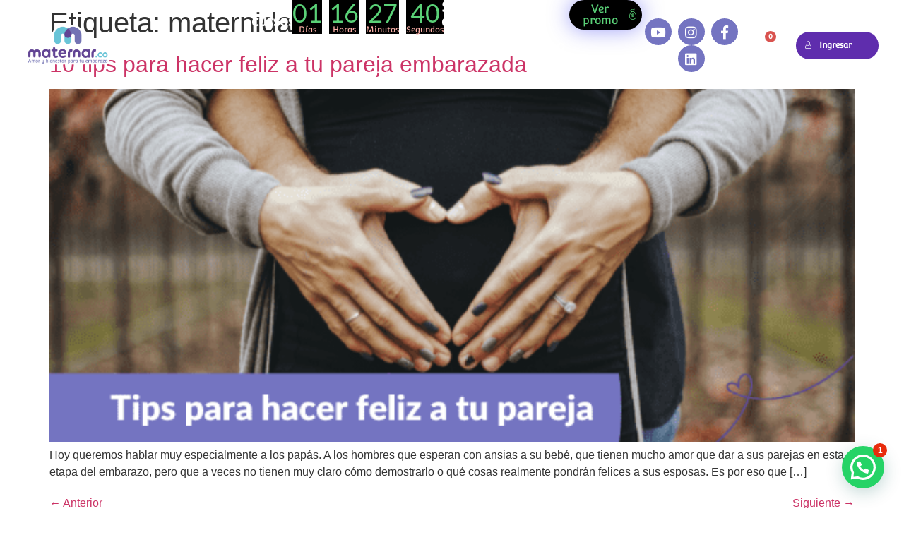

--- FILE ---
content_type: text/html; charset=utf-8
request_url: https://www.google.com/recaptcha/api2/aframe
body_size: 186
content:
<!DOCTYPE HTML><html><head><meta http-equiv="content-type" content="text/html; charset=UTF-8"></head><body><script nonce="B1flV2IM2KEP7mLFQJWwCQ">/** Anti-fraud and anti-abuse applications only. See google.com/recaptcha */ try{var clients={'sodar':'https://pagead2.googlesyndication.com/pagead/sodar?'};window.addEventListener("message",function(a){try{if(a.source===window.parent){var b=JSON.parse(a.data);var c=clients[b['id']];if(c){var d=document.createElement('img');d.src=c+b['params']+'&rc='+(localStorage.getItem("rc::a")?sessionStorage.getItem("rc::b"):"");window.document.body.appendChild(d);sessionStorage.setItem("rc::e",parseInt(sessionStorage.getItem("rc::e")||0)+1);localStorage.setItem("rc::h",'1764379038468');}}}catch(b){}});window.parent.postMessage("_grecaptcha_ready", "*");}catch(b){}</script></body></html>

--- FILE ---
content_type: text/css
request_url: https://maternar.co/wp-content/uploads/elementor/css/post-11240.css?ver=1764042745
body_size: 26
content:
.elementor-kit-11240{--e-global-color-primary:#5F2DAD;--e-global-color-secondary:#89D4E6;--e-global-color-text:#97999B;--e-global-color-accent:#7474C1;--e-global-color-2a12650d:#4054B2;--e-global-color-317cf14a:#FFFFFF;--e-global-color-3d44307:#5F2DAD;--e-global-color-464cd27:#89D4E6;--e-global-color-49d921e:#7474C1;--e-global-color-f5bfb42:#FFB3AB;--e-global-color-c6afac6:#7C4BC8;--e-global-color-a1f5a18:#00BB2D;--e-global-color-747bf68:#5AD177;--e-global-color-85421a0:#000000;--e-global-typography-primary-font-family:"Convergence";--e-global-typography-primary-font-weight:600;--e-global-typography-secondary-font-family:"Convergence";--e-global-typography-secondary-font-weight:400;--e-global-typography-text-font-family:"Lato";--e-global-typography-text-font-weight:400;--e-global-typography-accent-font-family:"Convergence";--e-global-typography-accent-font-weight:500;}.elementor-kit-11240 e-page-transition{background-color:#FFBC7D;}.elementor-section.elementor-section-boxed > .elementor-container{max-width:1140px;}.e-con{--container-max-width:1140px;}{}h1.entry-title{display:var(--page-title-display);}@media(max-width:1024px){.elementor-section.elementor-section-boxed > .elementor-container{max-width:1024px;}.e-con{--container-max-width:1024px;}}@media(max-width:767px){.elementor-section.elementor-section-boxed > .elementor-container{max-width:767px;}.e-con{--container-max-width:767px;}}

--- FILE ---
content_type: text/css
request_url: https://maternar.co/wp-content/uploads/elementor/css/post-18314.css?ver=1764042746
body_size: 3193
content:
.elementor-18314 .elementor-element.elementor-element-1731940:not(.elementor-motion-effects-element-type-background), .elementor-18314 .elementor-element.elementor-element-1731940 > .elementor-motion-effects-container > .elementor-motion-effects-layer{background-color:var( --e-global-color-primary );}.elementor-18314 .elementor-element.elementor-element-1731940 > .elementor-container{min-height:0vh;}.elementor-18314 .elementor-element.elementor-element-1731940{transition:background 0.3s, border 0.3s, border-radius 0.3s, box-shadow 0.3s;margin-top:-111px;margin-bottom:0px;padding:0% 2% 0% 2%;}.elementor-18314 .elementor-element.elementor-element-1731940 > .elementor-background-overlay{transition:background 0.3s, border-radius 0.3s, opacity 0.3s;}.elementor-bc-flex-widget .elementor-18314 .elementor-element.elementor-element-bfe1a85.elementor-column .elementor-widget-wrap{align-items:center;}.elementor-18314 .elementor-element.elementor-element-bfe1a85.elementor-column.elementor-element[data-element_type="column"] > .elementor-widget-wrap.elementor-element-populated{align-content:center;align-items:center;}.elementor-18314 .elementor-element.elementor-element-bfe1a85 > .elementor-element-populated{padding:0px 0px 0px 0px;}.elementor-widget-image .widget-image-caption{color:var( --e-global-color-text );font-family:var( --e-global-typography-text-font-family ), Sans-serif;font-weight:var( --e-global-typography-text-font-weight );}.elementor-bc-flex-widget .elementor-18314 .elementor-element.elementor-element-c1d5e89.elementor-column .elementor-widget-wrap{align-items:center;}.elementor-18314 .elementor-element.elementor-element-c1d5e89.elementor-column.elementor-element[data-element_type="column"] > .elementor-widget-wrap.elementor-element-populated{align-content:center;align-items:center;}.elementor-18314 .elementor-element.elementor-element-c1d5e89 > .elementor-element-populated{padding:0px 0px 0px 0px;}.elementor-18314 .elementor-element.elementor-element-8479b9f{--display:flex;--padding-top:00px;--padding-bottom:00px;--padding-left:00px;--padding-right:00px;}.elementor-18314 .elementor-element.elementor-element-d760f2e{--display:flex;--flex-direction:row;--container-widget-width:calc( ( 1 - var( --container-widget-flex-grow ) ) * 100% );--container-widget-height:100%;--container-widget-flex-grow:1;--container-widget-align-self:stretch;--flex-wrap-mobile:wrap;--justify-content:center;--align-items:center;--overlay-opacity:0.87;--padding-top:00px;--padding-bottom:00px;--padding-left:00px;--padding-right:00px;}.elementor-18314 .elementor-element.elementor-element-d760f2e::before, .elementor-18314 .elementor-element.elementor-element-d760f2e > .elementor-background-video-container::before, .elementor-18314 .elementor-element.elementor-element-d760f2e > .e-con-inner > .elementor-background-video-container::before, .elementor-18314 .elementor-element.elementor-element-d760f2e > .elementor-background-slideshow::before, .elementor-18314 .elementor-element.elementor-element-d760f2e > .e-con-inner > .elementor-background-slideshow::before, .elementor-18314 .elementor-element.elementor-element-d760f2e > .elementor-motion-effects-container > .elementor-motion-effects-layer::before{background-color:var( --e-global-color-747bf68 );--background-overlay:'';}.elementor-18314 .elementor-element.elementor-element-d760f2e.e-con{--align-self:center;}.elementor-widget-heading .elementor-heading-title{font-family:var( --e-global-typography-primary-font-family ), Sans-serif;font-weight:var( --e-global-typography-primary-font-weight );color:var( --e-global-color-primary );}.elementor-18314 .elementor-element.elementor-element-05da9a8{text-align:right;}.elementor-18314 .elementor-element.elementor-element-05da9a8 .elementor-heading-title{font-family:var( --e-global-typography-primary-font-family ), Sans-serif;font-weight:var( --e-global-typography-primary-font-weight );color:var( --e-global-color-317cf14a );}.elementor-widget-countdown .elementor-countdown-item{background-color:var( --e-global-color-primary );}.elementor-widget-countdown .elementor-countdown-digits{font-family:var( --e-global-typography-text-font-family ), Sans-serif;font-weight:var( --e-global-typography-text-font-weight );}.elementor-widget-countdown .elementor-countdown-label{font-family:var( --e-global-typography-secondary-font-family ), Sans-serif;font-weight:var( --e-global-typography-secondary-font-weight );}.elementor-widget-countdown .elementor-countdown-expire--message{color:var( --e-global-color-text );font-family:var( --e-global-typography-text-font-family ), Sans-serif;font-weight:var( --e-global-typography-text-font-weight );}.elementor-18314 .elementor-element.elementor-element-c62da02 .elementor-countdown-wrapper{max-width:100%;}body:not(.rtl) .elementor-18314 .elementor-element.elementor-element-c62da02 .elementor-countdown-item:not(:first-of-type){margin-left:calc( 10px/2 );}body:not(.rtl) .elementor-18314 .elementor-element.elementor-element-c62da02 .elementor-countdown-item:not(:last-of-type){margin-right:calc( 10px/2 );}body.rtl .elementor-18314 .elementor-element.elementor-element-c62da02 .elementor-countdown-item:not(:first-of-type){margin-right:calc( 10px/2 );}body.rtl .elementor-18314 .elementor-element.elementor-element-c62da02 .elementor-countdown-item:not(:last-of-type){margin-left:calc( 10px/2 );}.elementor-18314 .elementor-element.elementor-element-c62da02 .elementor-countdown-item{padding:0px 0px 0px 0px;background-color:var( --e-global-color-85421a0 );}.elementor-18314 .elementor-element.elementor-element-c62da02 .elementor-countdown-digits{color:var( --e-global-color-747bf68 );font-family:"Lato", Sans-serif;font-size:36px;font-weight:400;}.elementor-18314 .elementor-element.elementor-element-c62da02 .elementor-countdown-label{color:var( --e-global-color-f5bfb42 );font-family:"Convergence", Sans-serif;font-size:12px;font-weight:400;}.elementor-18314 .elementor-element.elementor-element-b8df28f{text-align:left;}.elementor-18314 .elementor-element.elementor-element-b8df28f .elementor-heading-title{color:var( --e-global-color-317cf14a );}.elementor-widget-button .elementor-button{background-color:var( --e-global-color-accent );font-family:var( --e-global-typography-accent-font-family ), Sans-serif;font-weight:var( --e-global-typography-accent-font-weight );}.elementor-18314 .elementor-element.elementor-element-733aa21 .elementor-button{background-color:var( --e-global-color-85421a0 );font-family:var( --e-global-typography-secondary-font-family ), Sans-serif;font-weight:var( --e-global-typography-secondary-font-weight );fill:var( --e-global-color-747bf68 );color:var( --e-global-color-747bf68 );box-shadow:0px 0px 30px 0px rgba(53,56,240,0.5);border-radius:30px 30px 30px 30px;padding:5px 5px 5px 5px;}.elementor-18314 .elementor-element.elementor-element-733aa21 .elementor-button:hover, .elementor-18314 .elementor-element.elementor-element-733aa21 .elementor-button:focus{background-color:var( --e-global-color-accent );}.elementor-18314 .elementor-element.elementor-element-733aa21 .elementor-button-content-wrapper{flex-direction:row-reverse;}.elementor-18314 .elementor-element.elementor-element-733aa21 .elementor-button .elementor-button-content-wrapper{gap:10px;}.elementor-widget-nav-menu .elementor-nav-menu .elementor-item{font-family:var( --e-global-typography-primary-font-family ), Sans-serif;font-weight:var( --e-global-typography-primary-font-weight );}.elementor-widget-nav-menu .elementor-nav-menu--main .elementor-item{color:var( --e-global-color-text );fill:var( --e-global-color-text );}.elementor-widget-nav-menu .elementor-nav-menu--main .elementor-item:hover,
					.elementor-widget-nav-menu .elementor-nav-menu--main .elementor-item.elementor-item-active,
					.elementor-widget-nav-menu .elementor-nav-menu--main .elementor-item.highlighted,
					.elementor-widget-nav-menu .elementor-nav-menu--main .elementor-item:focus{color:var( --e-global-color-accent );fill:var( --e-global-color-accent );}.elementor-widget-nav-menu .elementor-nav-menu--main:not(.e--pointer-framed) .elementor-item:before,
					.elementor-widget-nav-menu .elementor-nav-menu--main:not(.e--pointer-framed) .elementor-item:after{background-color:var( --e-global-color-accent );}.elementor-widget-nav-menu .e--pointer-framed .elementor-item:before,
					.elementor-widget-nav-menu .e--pointer-framed .elementor-item:after{border-color:var( --e-global-color-accent );}.elementor-widget-nav-menu{--e-nav-menu-divider-color:var( --e-global-color-text );}.elementor-widget-nav-menu .elementor-nav-menu--dropdown .elementor-item, .elementor-widget-nav-menu .elementor-nav-menu--dropdown  .elementor-sub-item{font-family:var( --e-global-typography-accent-font-family ), Sans-serif;font-weight:var( --e-global-typography-accent-font-weight );}.elementor-18314 .elementor-element.elementor-element-4429df6{width:var( --container-widget-width, 91.814% );max-width:91.814%;--container-widget-width:91.814%;--container-widget-flex-grow:0;--e-nav-menu-horizontal-menu-item-margin:calc( 32px / 2 );--nav-menu-icon-size:25px;}.elementor-18314 .elementor-element.elementor-element-4429df6 > .elementor-widget-container{margin:0% 0% 0% 8%;padding:0% 0% 0% 0%;}.elementor-18314 .elementor-element.elementor-element-4429df6 .elementor-menu-toggle{margin:0 auto;background-color:rgba(255, 255, 255, 0);}.elementor-18314 .elementor-element.elementor-element-4429df6 .elementor-nav-menu .elementor-item{font-family:"Convergence", Sans-serif;font-weight:400;text-transform:uppercase;font-style:normal;}.elementor-18314 .elementor-element.elementor-element-4429df6 .elementor-nav-menu--main .elementor-item{color:var( --e-global-color-317cf14a );fill:var( --e-global-color-317cf14a );padding-left:0px;padding-right:0px;padding-top:10px;padding-bottom:10px;}.elementor-18314 .elementor-element.elementor-element-4429df6 .elementor-nav-menu--main .elementor-item:hover,
					.elementor-18314 .elementor-element.elementor-element-4429df6 .elementor-nav-menu--main .elementor-item.elementor-item-active,
					.elementor-18314 .elementor-element.elementor-element-4429df6 .elementor-nav-menu--main .elementor-item.highlighted,
					.elementor-18314 .elementor-element.elementor-element-4429df6 .elementor-nav-menu--main .elementor-item:focus{color:var( --e-global-color-secondary );fill:var( --e-global-color-secondary );}.elementor-18314 .elementor-element.elementor-element-4429df6 .elementor-nav-menu--main .elementor-item.elementor-item-active{color:var( --e-global-color-f5bfb42 );}.elementor-18314 .elementor-element.elementor-element-4429df6 .elementor-nav-menu--main:not(.elementor-nav-menu--layout-horizontal) .elementor-nav-menu > li:not(:last-child){margin-bottom:32px;}.elementor-18314 .elementor-element.elementor-element-4429df6 .elementor-nav-menu--dropdown a, .elementor-18314 .elementor-element.elementor-element-4429df6 .elementor-menu-toggle{color:#000000;fill:#000000;}.elementor-18314 .elementor-element.elementor-element-4429df6 .elementor-nav-menu--dropdown{background-color:#B0B6B6;}.elementor-18314 .elementor-element.elementor-element-4429df6 .elementor-nav-menu--dropdown a:hover,
					.elementor-18314 .elementor-element.elementor-element-4429df6 .elementor-nav-menu--dropdown a:focus,
					.elementor-18314 .elementor-element.elementor-element-4429df6 .elementor-nav-menu--dropdown a.elementor-item-active,
					.elementor-18314 .elementor-element.elementor-element-4429df6 .elementor-nav-menu--dropdown a.highlighted,
					.elementor-18314 .elementor-element.elementor-element-4429df6 .elementor-menu-toggle:hover,
					.elementor-18314 .elementor-element.elementor-element-4429df6 .elementor-menu-toggle:focus{color:#003AF1;}.elementor-18314 .elementor-element.elementor-element-4429df6 .elementor-nav-menu--dropdown a:hover,
					.elementor-18314 .elementor-element.elementor-element-4429df6 .elementor-nav-menu--dropdown a:focus,
					.elementor-18314 .elementor-element.elementor-element-4429df6 .elementor-nav-menu--dropdown a.elementor-item-active,
					.elementor-18314 .elementor-element.elementor-element-4429df6 .elementor-nav-menu--dropdown a.highlighted{background-color:#FFFFFF;}.elementor-18314 .elementor-element.elementor-element-4429df6 .elementor-nav-menu--dropdown a.elementor-item-active{color:#003AF1;background-color:#FFFFFF;}.elementor-18314 .elementor-element.elementor-element-4429df6 div.elementor-menu-toggle{color:var( --e-global-color-f5bfb42 );}.elementor-18314 .elementor-element.elementor-element-4429df6 div.elementor-menu-toggle svg{fill:var( --e-global-color-f5bfb42 );}.elementor-18314 .elementor-element.elementor-element-4429df6 div.elementor-menu-toggle:hover, .elementor-18314 .elementor-element.elementor-element-4429df6 div.elementor-menu-toggle:focus{color:var( --e-global-color-secondary );}.elementor-18314 .elementor-element.elementor-element-4429df6 div.elementor-menu-toggle:hover svg, .elementor-18314 .elementor-element.elementor-element-4429df6 div.elementor-menu-toggle:focus svg{fill:var( --e-global-color-secondary );}.elementor-bc-flex-widget .elementor-18314 .elementor-element.elementor-element-e29d80c.elementor-column .elementor-widget-wrap{align-items:center;}.elementor-18314 .elementor-element.elementor-element-e29d80c.elementor-column.elementor-element[data-element_type="column"] > .elementor-widget-wrap.elementor-element-populated{align-content:center;align-items:center;}.elementor-18314 .elementor-element.elementor-element-e29d80c.elementor-column > .elementor-widget-wrap{justify-content:flex-end;}.elementor-18314 .elementor-element.elementor-element-e29d80c > .elementor-element-populated{padding:0px 0px 0px 0px;}.elementor-18314 .elementor-element.elementor-element-dfac1af{--grid-template-columns:repeat(0, auto);width:auto;max-width:auto;align-self:center;--icon-size:19px;--grid-column-gap:5px;--grid-row-gap:0px;}.elementor-18314 .elementor-element.elementor-element-dfac1af .elementor-widget-container{text-align:center;}.elementor-18314 .elementor-element.elementor-element-dfac1af > .elementor-widget-container{margin:0px 0px 0px 0px;}.elementor-18314 .elementor-element.elementor-element-dfac1af .elementor-social-icon{background-color:var( --e-global-color-accent );}.elementor-18314 .elementor-element.elementor-element-dfac1af .elementor-social-icon i{color:#FFFFFF;}.elementor-18314 .elementor-element.elementor-element-dfac1af .elementor-social-icon svg{fill:#FFFFFF;}.elementor-18314 .elementor-element.elementor-element-dfac1af .elementor-social-icon:hover i{color:var( --e-global-color-f5bfb42 );}.elementor-18314 .elementor-element.elementor-element-dfac1af .elementor-social-icon:hover svg{fill:var( --e-global-color-f5bfb42 );}.elementor-widget-woocommerce-menu-cart .elementor-menu-cart__toggle .elementor-button{font-family:var( --e-global-typography-primary-font-family ), Sans-serif;font-weight:var( --e-global-typography-primary-font-weight );}.elementor-widget-woocommerce-menu-cart .elementor-menu-cart__product-name a{font-family:var( --e-global-typography-primary-font-family ), Sans-serif;font-weight:var( --e-global-typography-primary-font-weight );}.elementor-widget-woocommerce-menu-cart .elementor-menu-cart__product-price{font-family:var( --e-global-typography-primary-font-family ), Sans-serif;font-weight:var( --e-global-typography-primary-font-weight );}.elementor-widget-woocommerce-menu-cart .elementor-menu-cart__footer-buttons .elementor-button{font-family:var( --e-global-typography-primary-font-family ), Sans-serif;font-weight:var( --e-global-typography-primary-font-weight );}.elementor-widget-woocommerce-menu-cart .elementor-menu-cart__footer-buttons a.elementor-button--view-cart{font-family:var( --e-global-typography-primary-font-family ), Sans-serif;font-weight:var( --e-global-typography-primary-font-weight );}.elementor-widget-woocommerce-menu-cart .elementor-menu-cart__footer-buttons a.elementor-button--checkout{font-family:var( --e-global-typography-primary-font-family ), Sans-serif;font-weight:var( --e-global-typography-primary-font-weight );}.elementor-widget-woocommerce-menu-cart .woocommerce-mini-cart__empty-message{font-family:var( --e-global-typography-primary-font-family ), Sans-serif;font-weight:var( --e-global-typography-primary-font-weight );}.elementor-18314 .elementor-element.elementor-element-49ae256 .elementor-menu-cart__close-button, .elementor-18314 .elementor-element.elementor-element-49ae256 .elementor-menu-cart__close-button-custom{margin-left:auto;}.elementor-18314 .elementor-element.elementor-element-49ae256{--main-alignment:left;--side-cart-alignment-transform:translateX(100%);--side-cart-alignment-left:auto;--side-cart-alignment-right:0;--divider-style:solid;--subtotal-divider-style:solid;--cart-buttons-position-margin:auto;--elementor-remove-from-cart-button:none;--remove-from-cart-button:block;--toggle-button-icon-color:var( --e-global-color-317cf14a );--toggle-button-border-width:0px;--toggle-icon-size:27px;--cart-border-style:none;--remove-item-button-color:var( --e-global-color-primary );--menu-cart-subtotal-text-align:center;--cart-footer-layout:1fr;--products-max-height-sidecart:calc(100vh - 300px);--products-max-height-minicart:calc(100vh - 450px);--view-cart-button-background-color:var( --e-global-color-text );--checkout-button-background-color:var( --e-global-color-747bf68 );}.elementor-18314 .elementor-element.elementor-element-49ae256 .elementor-menu-cart__subtotal{font-family:var( --e-global-typography-secondary-font-family ), Sans-serif;font-weight:var( --e-global-typography-secondary-font-weight );}.elementor-18314 .elementor-element.elementor-element-49ae256 .widget_shopping_cart_content{--subtotal-divider-left-width:0;--subtotal-divider-right-width:0;}.elementor-18314 .elementor-element.elementor-element-49ae256 .elementor-menu-cart__product-name a{font-family:var( --e-global-typography-primary-font-family ), Sans-serif;font-weight:var( --e-global-typography-primary-font-weight );color:var( --e-global-color-primary );}.elementor-18314 .elementor-element.elementor-element-49ae256 .elementor-menu-cart__product .variation{font-family:var( --e-global-typography-secondary-font-family ), Sans-serif;font-weight:var( --e-global-typography-secondary-font-weight );}.elementor-18314 .elementor-element.elementor-element-49ae256 .elementor-menu-cart__product-price{font-family:var( --e-global-typography-text-font-family ), Sans-serif;font-weight:var( --e-global-typography-text-font-weight );}.elementor-18314 .elementor-element.elementor-element-49ae256 .elementor-menu-cart__product-price .product-quantity{font-family:var( --e-global-typography-text-font-family ), Sans-serif;font-weight:var( --e-global-typography-text-font-weight );}.elementor-bc-flex-widget .elementor-18314 .elementor-element.elementor-element-5425c0d.elementor-column .elementor-widget-wrap{align-items:center;}.elementor-18314 .elementor-element.elementor-element-5425c0d.elementor-column.elementor-element[data-element_type="column"] > .elementor-widget-wrap.elementor-element-populated{align-content:center;align-items:center;}.elementor-widget-ld-login .learndash-wrapper .ld-login.ld-button{font-family:var( --e-global-typography-secondary-font-family ), Sans-serif;font-weight:var( --e-global-typography-secondary-font-weight );}.elementor-widget-ld-login .learndash-wrapper .ld-logout.ld-button{font-family:var( --e-global-typography-secondary-font-family ), Sans-serif;font-weight:var( --e-global-typography-secondary-font-weight );}.elementor-18314 .elementor-element.elementor-element-7ac249e .learndash-wrapper .ld-login.ld-button{font-family:var( --e-global-typography-primary-font-family ), Sans-serif;font-weight:var( --e-global-typography-primary-font-weight );background-color:var( --e-global-color-accent );}.elementor-18314 .elementor-element.elementor-element-7ac249e .learndash-wrapper .ld-logout.ld-button{background-color:var( --e-global-color-f5bfb42 );}.elementor-18314 .elementor-element.elementor-element-0c3a949:not(.elementor-motion-effects-element-type-background), .elementor-18314 .elementor-element.elementor-element-0c3a949 > .elementor-motion-effects-container > .elementor-motion-effects-layer{background-color:var( --e-global-color-primary );}.elementor-18314 .elementor-element.elementor-element-0c3a949 > .elementor-container{min-height:0vh;}.elementor-18314 .elementor-element.elementor-element-0c3a949{transition:background 0.3s, border 0.3s, border-radius 0.3s, box-shadow 0.3s;margin-top:-111px;margin-bottom:0px;padding:0% 2% 0% 2%;}.elementor-18314 .elementor-element.elementor-element-0c3a949 > .elementor-background-overlay{transition:background 0.3s, border-radius 0.3s, opacity 0.3s;}.elementor-bc-flex-widget .elementor-18314 .elementor-element.elementor-element-be44ada.elementor-column .elementor-widget-wrap{align-items:center;}.elementor-18314 .elementor-element.elementor-element-be44ada.elementor-column.elementor-element[data-element_type="column"] > .elementor-widget-wrap.elementor-element-populated{align-content:center;align-items:center;}.elementor-18314 .elementor-element.elementor-element-be44ada > .elementor-element-populated{padding:0px 0px 0px 0px;}.elementor-18314 .elementor-element.elementor-element-15ce134.elementor-element{--flex-grow:0;--flex-shrink:0;}.elementor-18314 .elementor-element.elementor-element-2680111{width:var( --container-widget-width, 91.814% );max-width:91.814%;--container-widget-width:91.814%;--container-widget-flex-grow:0;--e-nav-menu-horizontal-menu-item-margin:calc( 32px / 2 );--nav-menu-icon-size:25px;}.elementor-18314 .elementor-element.elementor-element-2680111 > .elementor-widget-container{margin:0% 0% 0% 8%;padding:0% 0% 0% 0%;}.elementor-18314 .elementor-element.elementor-element-2680111 .elementor-menu-toggle{margin:0 auto;background-color:rgba(255, 255, 255, 0);}.elementor-18314 .elementor-element.elementor-element-2680111 .elementor-nav-menu .elementor-item{font-family:"Convergence", Sans-serif;font-weight:400;text-transform:uppercase;font-style:normal;}.elementor-18314 .elementor-element.elementor-element-2680111 .elementor-nav-menu--main .elementor-item{color:var( --e-global-color-317cf14a );fill:var( --e-global-color-317cf14a );padding-left:0px;padding-right:0px;padding-top:10px;padding-bottom:10px;}.elementor-18314 .elementor-element.elementor-element-2680111 .elementor-nav-menu--main .elementor-item:hover,
					.elementor-18314 .elementor-element.elementor-element-2680111 .elementor-nav-menu--main .elementor-item.elementor-item-active,
					.elementor-18314 .elementor-element.elementor-element-2680111 .elementor-nav-menu--main .elementor-item.highlighted,
					.elementor-18314 .elementor-element.elementor-element-2680111 .elementor-nav-menu--main .elementor-item:focus{color:var( --e-global-color-secondary );fill:var( --e-global-color-secondary );}.elementor-18314 .elementor-element.elementor-element-2680111 .elementor-nav-menu--main .elementor-item.elementor-item-active{color:var( --e-global-color-f5bfb42 );}.elementor-18314 .elementor-element.elementor-element-2680111 .elementor-nav-menu--main:not(.elementor-nav-menu--layout-horizontal) .elementor-nav-menu > li:not(:last-child){margin-bottom:32px;}.elementor-18314 .elementor-element.elementor-element-2680111 .elementor-nav-menu--dropdown a, .elementor-18314 .elementor-element.elementor-element-2680111 .elementor-menu-toggle{color:#000000;fill:#000000;}.elementor-18314 .elementor-element.elementor-element-2680111 .elementor-nav-menu--dropdown{background-color:#B0B6B6;}.elementor-18314 .elementor-element.elementor-element-2680111 .elementor-nav-menu--dropdown a:hover,
					.elementor-18314 .elementor-element.elementor-element-2680111 .elementor-nav-menu--dropdown a:focus,
					.elementor-18314 .elementor-element.elementor-element-2680111 .elementor-nav-menu--dropdown a.elementor-item-active,
					.elementor-18314 .elementor-element.elementor-element-2680111 .elementor-nav-menu--dropdown a.highlighted,
					.elementor-18314 .elementor-element.elementor-element-2680111 .elementor-menu-toggle:hover,
					.elementor-18314 .elementor-element.elementor-element-2680111 .elementor-menu-toggle:focus{color:#003AF1;}.elementor-18314 .elementor-element.elementor-element-2680111 .elementor-nav-menu--dropdown a:hover,
					.elementor-18314 .elementor-element.elementor-element-2680111 .elementor-nav-menu--dropdown a:focus,
					.elementor-18314 .elementor-element.elementor-element-2680111 .elementor-nav-menu--dropdown a.elementor-item-active,
					.elementor-18314 .elementor-element.elementor-element-2680111 .elementor-nav-menu--dropdown a.highlighted{background-color:#FFFFFF;}.elementor-18314 .elementor-element.elementor-element-2680111 .elementor-nav-menu--dropdown a.elementor-item-active{color:#003AF1;background-color:#FFFFFF;}.elementor-18314 .elementor-element.elementor-element-2680111 div.elementor-menu-toggle{color:var( --e-global-color-f5bfb42 );}.elementor-18314 .elementor-element.elementor-element-2680111 div.elementor-menu-toggle svg{fill:var( --e-global-color-f5bfb42 );}.elementor-18314 .elementor-element.elementor-element-2680111 div.elementor-menu-toggle:hover, .elementor-18314 .elementor-element.elementor-element-2680111 div.elementor-menu-toggle:focus{color:var( --e-global-color-secondary );}.elementor-18314 .elementor-element.elementor-element-2680111 div.elementor-menu-toggle:hover svg, .elementor-18314 .elementor-element.elementor-element-2680111 div.elementor-menu-toggle:focus svg{fill:var( --e-global-color-secondary );}.elementor-bc-flex-widget .elementor-18314 .elementor-element.elementor-element-0b07ee7.elementor-column .elementor-widget-wrap{align-items:center;}.elementor-18314 .elementor-element.elementor-element-0b07ee7.elementor-column.elementor-element[data-element_type="column"] > .elementor-widget-wrap.elementor-element-populated{align-content:center;align-items:center;}.elementor-18314 .elementor-element.elementor-element-0b07ee7 > .elementor-element-populated{padding:0px 0px 0px 0px;}.elementor-18314 .elementor-element.elementor-element-b586b13{--display:flex;--padding-top:00px;--padding-bottom:00px;--padding-left:00px;--padding-right:00px;}.elementor-18314 .elementor-element.elementor-element-de3cb37{--display:flex;--flex-direction:row;--container-widget-width:calc( ( 1 - var( --container-widget-flex-grow ) ) * 100% );--container-widget-height:100%;--container-widget-flex-grow:1;--container-widget-align-self:stretch;--flex-wrap-mobile:wrap;--justify-content:center;--align-items:center;--overlay-opacity:0.5;--padding-top:00px;--padding-bottom:00px;--padding-left:00px;--padding-right:00px;}.elementor-18314 .elementor-element.elementor-element-de3cb37::before, .elementor-18314 .elementor-element.elementor-element-de3cb37 > .elementor-background-video-container::before, .elementor-18314 .elementor-element.elementor-element-de3cb37 > .e-con-inner > .elementor-background-video-container::before, .elementor-18314 .elementor-element.elementor-element-de3cb37 > .elementor-background-slideshow::before, .elementor-18314 .elementor-element.elementor-element-de3cb37 > .e-con-inner > .elementor-background-slideshow::before, .elementor-18314 .elementor-element.elementor-element-de3cb37 > .elementor-motion-effects-container > .elementor-motion-effects-layer::before{background-color:var( --e-global-color-747bf68 );--background-overlay:'';}.elementor-18314 .elementor-element.elementor-element-de3cb37.e-con{--align-self:center;}.elementor-18314 .elementor-element.elementor-element-c2f0e77{text-align:right;}.elementor-18314 .elementor-element.elementor-element-c2f0e77 .elementor-heading-title{font-family:"Convergence", Sans-serif;font-weight:400;color:var( --e-global-color-317cf14a );}.elementor-18314 .elementor-element.elementor-element-60ea62f .elementor-countdown-wrapper{max-width:100%;}body:not(.rtl) .elementor-18314 .elementor-element.elementor-element-60ea62f .elementor-countdown-item:not(:first-of-type){margin-left:calc( 10px/2 );}body:not(.rtl) .elementor-18314 .elementor-element.elementor-element-60ea62f .elementor-countdown-item:not(:last-of-type){margin-right:calc( 10px/2 );}body.rtl .elementor-18314 .elementor-element.elementor-element-60ea62f .elementor-countdown-item:not(:first-of-type){margin-right:calc( 10px/2 );}body.rtl .elementor-18314 .elementor-element.elementor-element-60ea62f .elementor-countdown-item:not(:last-of-type){margin-left:calc( 10px/2 );}.elementor-18314 .elementor-element.elementor-element-60ea62f .elementor-countdown-item{padding:0px 0px 0px 0px;background-color:var( --e-global-color-85421a0 );}.elementor-18314 .elementor-element.elementor-element-60ea62f .elementor-countdown-digits{color:var( --e-global-color-747bf68 );font-family:"Lato", Sans-serif;font-size:36px;font-weight:400;}.elementor-18314 .elementor-element.elementor-element-60ea62f .elementor-countdown-label{color:var( --e-global-color-f5bfb42 );font-family:"Convergence", Sans-serif;font-size:12px;font-weight:400;}.elementor-18314 .elementor-element.elementor-element-c9ea9cd .elementor-button{background-color:var( --e-global-color-85421a0 );font-family:"Convergence", Sans-serif;font-weight:400;fill:var( --e-global-color-747bf68 );color:var( --e-global-color-747bf68 );box-shadow:0px 0px 30px 0px rgba(53,56,240,0.5);border-radius:30px 30px 30px 30px;padding:5px 5px 5px 5px;}.elementor-18314 .elementor-element.elementor-element-c9ea9cd .elementor-button:hover, .elementor-18314 .elementor-element.elementor-element-c9ea9cd .elementor-button:focus{background-color:var( --e-global-color-accent );}.elementor-18314 .elementor-element.elementor-element-c9ea9cd .elementor-button-content-wrapper{flex-direction:row-reverse;}.elementor-18314 .elementor-element.elementor-element-c9ea9cd .elementor-button .elementor-button-content-wrapper{gap:10px;}.elementor-18314 .elementor-element.elementor-element-ed85ee8{--display:flex;--padding-top:00px;--padding-bottom:00px;--padding-left:00px;--padding-right:00px;}.elementor-18314 .elementor-element.elementor-element-8c5a055 .elementor-menu-cart__close-button, .elementor-18314 .elementor-element.elementor-element-8c5a055 .elementor-menu-cart__close-button-custom{margin-left:auto;}.elementor-18314 .elementor-element.elementor-element-8c5a055{--main-alignment:left;--side-cart-alignment-transform:translateX(100%);--side-cart-alignment-left:auto;--side-cart-alignment-right:0;--divider-style:solid;--subtotal-divider-style:solid;--cart-buttons-position-margin:auto;--elementor-remove-from-cart-button:none;--remove-from-cart-button:block;--toggle-button-icon-color:var( --e-global-color-317cf14a );--toggle-button-border-width:0px;--toggle-icon-size:27px;--cart-border-style:none;--remove-item-button-color:var( --e-global-color-primary );--menu-cart-subtotal-text-align:center;--cart-footer-layout:1fr;--products-max-height-sidecart:calc(100vh - 300px);--products-max-height-minicart:calc(100vh - 450px);--view-cart-button-background-color:var( --e-global-color-text );--checkout-button-background-color:var( --e-global-color-747bf68 );}.elementor-18314 .elementor-element.elementor-element-8c5a055 .elementor-menu-cart__subtotal{font-family:var( --e-global-typography-secondary-font-family ), Sans-serif;font-weight:var( --e-global-typography-secondary-font-weight );}.elementor-18314 .elementor-element.elementor-element-8c5a055 .widget_shopping_cart_content{--subtotal-divider-left-width:0;--subtotal-divider-right-width:0;}.elementor-18314 .elementor-element.elementor-element-8c5a055 .elementor-menu-cart__product-name a{font-family:var( --e-global-typography-primary-font-family ), Sans-serif;font-weight:var( --e-global-typography-primary-font-weight );color:var( --e-global-color-primary );}.elementor-18314 .elementor-element.elementor-element-8c5a055 .elementor-menu-cart__product .variation{font-family:var( --e-global-typography-secondary-font-family ), Sans-serif;font-weight:var( --e-global-typography-secondary-font-weight );}.elementor-18314 .elementor-element.elementor-element-8c5a055 .elementor-menu-cart__product-price{font-family:var( --e-global-typography-text-font-family ), Sans-serif;font-weight:var( --e-global-typography-text-font-weight );}.elementor-18314 .elementor-element.elementor-element-8c5a055 .elementor-menu-cart__product-price .product-quantity{font-family:var( --e-global-typography-text-font-family ), Sans-serif;font-weight:var( --e-global-typography-text-font-weight );}.elementor-18314 .elementor-element.elementor-element-8611ffc .learndash-wrapper .ld-login.ld-button{font-family:var( --e-global-typography-primary-font-family ), Sans-serif;font-weight:var( --e-global-typography-primary-font-weight );background-color:var( --e-global-color-accent );}.elementor-18314 .elementor-element.elementor-element-8611ffc .learndash-wrapper .ld-logout.ld-button{background-color:var( --e-global-color-f5bfb42 );}.elementor-bc-flex-widget .elementor-18314 .elementor-element.elementor-element-a6f9e75.elementor-column .elementor-widget-wrap{align-items:center;}.elementor-18314 .elementor-element.elementor-element-a6f9e75.elementor-column.elementor-element[data-element_type="column"] > .elementor-widget-wrap.elementor-element-populated{align-content:center;align-items:center;}.elementor-18314 .elementor-element.elementor-element-a6f9e75.elementor-column > .elementor-widget-wrap{justify-content:flex-end;}.elementor-18314 .elementor-element.elementor-element-a6f9e75 > .elementor-element-populated{padding:0px 0px 0px 0px;}.elementor-18314 .elementor-element.elementor-element-54e4fae{--grid-template-columns:repeat(0, auto);width:auto;max-width:auto;align-self:center;--icon-size:19px;--grid-column-gap:5px;--grid-row-gap:0px;}.elementor-18314 .elementor-element.elementor-element-54e4fae .elementor-widget-container{text-align:center;}.elementor-18314 .elementor-element.elementor-element-54e4fae > .elementor-widget-container{margin:0px 0px 0px 0px;}.elementor-18314 .elementor-element.elementor-element-54e4fae .elementor-social-icon{background-color:var( --e-global-color-accent );}.elementor-18314 .elementor-element.elementor-element-54e4fae .elementor-social-icon i{color:#FFFFFF;}.elementor-18314 .elementor-element.elementor-element-54e4fae .elementor-social-icon svg{fill:#FFFFFF;}.elementor-18314 .elementor-element.elementor-element-54e4fae .elementor-social-icon:hover i{color:var( --e-global-color-f5bfb42 );}.elementor-18314 .elementor-element.elementor-element-54e4fae .elementor-social-icon:hover svg{fill:var( --e-global-color-f5bfb42 );}.elementor-18314:not(.elementor-motion-effects-element-type-background), .elementor-18314 > .elementor-motion-effects-container > .elementor-motion-effects-layer{background-color:var( --e-global-color-primary );}.elementor-theme-builder-content-area{height:400px;}.elementor-location-header:before, .elementor-location-footer:before{content:"";display:table;clear:both;}@media(max-width:1024px){.elementor-18314 .elementor-element.elementor-element-1731940{margin-top:-105px;margin-bottom:0px;padding:0% 4% 0% 4%;}.elementor-18314 .elementor-element.elementor-element-bfe1a85.elementor-column > .elementor-widget-wrap{justify-content:space-between;}.elementor-18314 .elementor-element.elementor-element-bfe1a85 > .elementor-element-populated{padding:0px 2px 0px 0px;}.elementor-18314 .elementor-element.elementor-element-4429df6{width:var( --container-widget-width, 40px );max-width:40px;--container-widget-width:40px;--container-widget-flex-grow:0;}.elementor-18314 .elementor-element.elementor-element-4429df6 > .elementor-widget-container{margin:0px 0px 0px 0px;padding:0% 0% 0% 0%;}.elementor-18314 .elementor-element.elementor-element-0c3a949{margin-top:-105px;margin-bottom:0px;padding:0% 4% 0% 4%;}.elementor-18314 .elementor-element.elementor-element-be44ada.elementor-column > .elementor-widget-wrap{justify-content:center;}.elementor-18314 .elementor-element.elementor-element-be44ada > .elementor-element-populated{padding:0px 2px 0px 0px;}.elementor-18314 .elementor-element.elementor-element-2680111{width:var( --container-widget-width, 40px );max-width:40px;--container-widget-width:40px;--container-widget-flex-grow:0;}.elementor-18314 .elementor-element.elementor-element-2680111 > .elementor-widget-container{margin:0px 0px 0px 0px;padding:0% 0% 0% 0%;}.elementor-18314 .elementor-element.elementor-element-ed85ee8{--flex-direction:row;--container-widget-width:initial;--container-widget-height:100%;--container-widget-flex-grow:1;--container-widget-align-self:stretch;--flex-wrap-mobile:wrap;--justify-content:space-evenly;}}@media(max-width:767px){.elementor-18314 .elementor-element.elementor-element-1731940 > .elementor-container{min-height:11vh;}.elementor-18314 .elementor-element.elementor-element-1731940{margin-top:-75px;margin-bottom:0px;}.elementor-18314 .elementor-element.elementor-element-bfe1a85{width:30%;}.elementor-18314 .elementor-element.elementor-element-bfe1a85 > .elementor-element-populated{padding:00% 0% 0% 0%;}.elementor-18314 .elementor-element.elementor-element-c1d5e89{width:20%;}.elementor-18314 .elementor-element.elementor-element-c98e40d{width:20%;}.elementor-18314 .elementor-element.elementor-element-49ae256{--main-alignment:left;--side-cart-alignment-transform:translateX(-100%);--side-cart-alignment-right:auto;--side-cart-alignment-left:0;--cart-footer-layout:1fr;--products-max-height-sidecart:calc(100vh - 300px);--products-max-height-minicart:calc(100vh - 450px);}.elementor-18314 .elementor-element.elementor-element-5425c0d{width:30%;}.elementor-18314 .elementor-element.elementor-element-7ac249e{width:var( --container-widget-width, 137.641px );max-width:137.641px;--container-widget-width:137.641px;--container-widget-flex-grow:0;}.elementor-18314 .elementor-element.elementor-element-0c3a949 > .elementor-container{min-height:11vh;}.elementor-18314 .elementor-element.elementor-element-0c3a949{margin-top:-75px;margin-bottom:0px;padding:0px 0px 0px 0px;}.elementor-18314 .elementor-element.elementor-element-be44ada{width:31%;}.elementor-bc-flex-widget .elementor-18314 .elementor-element.elementor-element-be44ada.elementor-column .elementor-widget-wrap{align-items:flex-start;}.elementor-18314 .elementor-element.elementor-element-be44ada.elementor-column.elementor-element[data-element_type="column"] > .elementor-widget-wrap.elementor-element-populated{align-content:flex-start;align-items:flex-start;}.elementor-18314 .elementor-element.elementor-element-be44ada.elementor-column > .elementor-widget-wrap{justify-content:center;}.elementor-18314 .elementor-element.elementor-element-be44ada > .elementor-widget-wrap > .elementor-widget:not(.elementor-widget__width-auto):not(.elementor-widget__width-initial):not(:last-child):not(.elementor-absolute){margin-bottom:0px;}.elementor-18314 .elementor-element.elementor-element-be44ada > .elementor-element-populated{padding:00% 0% 0% 0%;}.elementor-18314 .elementor-element.elementor-element-15ce134{width:var( --container-widget-width, 89px );max-width:89px;--container-widget-width:89px;--container-widget-flex-grow:0;}.elementor-18314 .elementor-element.elementor-element-15ce134 img{width:100%;}.elementor-18314 .elementor-element.elementor-element-0b07ee7{width:68%;}.elementor-18314 .elementor-element.elementor-element-de3cb37{--align-items:stretch;--container-widget-width:calc( ( 1 - var( --container-widget-flex-grow ) ) * 100% );--gap:2px 2px;--row-gap:2px;--column-gap:2px;}.elementor-18314 .elementor-element.elementor-element-c2f0e77{text-align:center;}.elementor-18314 .elementor-element.elementor-element-c2f0e77 .elementor-heading-title{font-size:12px;}.elementor-18314 .elementor-element.elementor-element-60ea62f .elementor-countdown-digits{font-size:23px;}.elementor-18314 .elementor-element.elementor-element-60ea62f .elementor-countdown-label{font-size:7px;}.elementor-18314 .elementor-element.elementor-element-c9ea9cd .elementor-button{font-size:10px;border-radius:100px 100px 100px 100px;padding:3px 3px 3px 3px;}.elementor-18314 .elementor-element.elementor-element-ed85ee8{--flex-direction:row;--container-widget-width:calc( ( 1 - var( --container-widget-flex-grow ) ) * 100% );--container-widget-height:100%;--container-widget-flex-grow:1;--container-widget-align-self:stretch;--flex-wrap-mobile:wrap;--justify-content:space-around;--align-items:center;}.elementor-18314 .elementor-element.elementor-element-8c5a055{--main-alignment:left;--side-cart-alignment-transform:translateX(-100%);--side-cart-alignment-right:auto;--side-cart-alignment-left:0;--cart-footer-layout:1fr;--products-max-height-sidecart:calc(100vh - 300px);--products-max-height-minicart:calc(100vh - 450px);}}@media(min-width:768px){.elementor-18314 .elementor-element.elementor-element-bfe1a85{width:11.456%;}.elementor-18314 .elementor-element.elementor-element-c1d5e89{width:60.43%;}.elementor-18314 .elementor-element.elementor-element-e29d80c{width:11.371%;}.elementor-18314 .elementor-element.elementor-element-c98e40d{width:5.558%;}.elementor-18314 .elementor-element.elementor-element-5425c0d{width:11.185%;}}@media(max-width:1024px) and (min-width:768px){.elementor-18314 .elementor-element.elementor-element-e29d80c{width:47%;}.elementor-18314 .elementor-element.elementor-element-be44ada{width:20%;}.elementor-18314 .elementor-element.elementor-element-0b07ee7{width:80%;}.elementor-18314 .elementor-element.elementor-element-a6f9e75{width:47%;}}

--- FILE ---
content_type: text/css
request_url: https://maternar.co/wp-content/uploads/elementor/css/post-18320.css?ver=1764042746
body_size: 1367
content:
.elementor-18320 .elementor-element.elementor-element-1833f1c > .elementor-container > .elementor-column > .elementor-widget-wrap{align-content:center;align-items:center;}.elementor-18320 .elementor-element.elementor-element-1833f1c:not(.elementor-motion-effects-element-type-background), .elementor-18320 .elementor-element.elementor-element-1833f1c > .elementor-motion-effects-container > .elementor-motion-effects-layer{background-color:var( --e-global-color-primary );}.elementor-18320 .elementor-element.elementor-element-1833f1c{border-style:solid;border-width:5px 0px 0px 0px;border-color:var( --e-global-color-464cd27 );transition:background 0.3s, border 0.3s, border-radius 0.3s, box-shadow 0.3s;padding:70px 0px 20px 0px;}.elementor-18320 .elementor-element.elementor-element-1833f1c > .elementor-background-overlay{transition:background 0.3s, border-radius 0.3s, opacity 0.3s;}.elementor-widget-image .widget-image-caption{color:var( --e-global-color-text );font-family:var( --e-global-typography-text-font-family ), Sans-serif;font-weight:var( --e-global-typography-text-font-weight );}.elementor-18320 .elementor-element.elementor-element-4944e03{text-align:left;}.elementor-18320 .elementor-element.elementor-element-4944e03 img{width:86%;}.elementor-widget-heading .elementor-heading-title{font-family:var( --e-global-typography-primary-font-family ), Sans-serif;font-weight:var( --e-global-typography-primary-font-weight );color:var( --e-global-color-primary );}.elementor-18320 .elementor-element.elementor-element-6be03df .elementor-heading-title{font-family:var( --e-global-typography-secondary-font-family ), Sans-serif;font-weight:var( --e-global-typography-secondary-font-weight );color:var( --e-global-color-secondary );}.elementor-widget-icon-list .elementor-icon-list-item:not(:last-child):after{border-color:var( --e-global-color-text );}.elementor-widget-icon-list .elementor-icon-list-icon i{color:var( --e-global-color-primary );}.elementor-widget-icon-list .elementor-icon-list-icon svg{fill:var( --e-global-color-primary );}.elementor-widget-icon-list .elementor-icon-list-item > .elementor-icon-list-text, .elementor-widget-icon-list .elementor-icon-list-item > a{font-family:var( --e-global-typography-text-font-family ), Sans-serif;font-weight:var( --e-global-typography-text-font-weight );}.elementor-widget-icon-list .elementor-icon-list-text{color:var( --e-global-color-secondary );}.elementor-18320 .elementor-element.elementor-element-7b00459 .elementor-icon-list-items:not(.elementor-inline-items) .elementor-icon-list-item:not(:last-child){padding-block-end:calc(5px/2);}.elementor-18320 .elementor-element.elementor-element-7b00459 .elementor-icon-list-items:not(.elementor-inline-items) .elementor-icon-list-item:not(:first-child){margin-block-start:calc(5px/2);}.elementor-18320 .elementor-element.elementor-element-7b00459 .elementor-icon-list-items.elementor-inline-items .elementor-icon-list-item{margin-inline:calc(5px/2);}.elementor-18320 .elementor-element.elementor-element-7b00459 .elementor-icon-list-items.elementor-inline-items{margin-inline:calc(-5px/2);}.elementor-18320 .elementor-element.elementor-element-7b00459 .elementor-icon-list-items.elementor-inline-items .elementor-icon-list-item:after{inset-inline-end:calc(-5px/2);}.elementor-18320 .elementor-element.elementor-element-7b00459 .elementor-icon-list-icon i{transition:color 0.3s;}.elementor-18320 .elementor-element.elementor-element-7b00459 .elementor-icon-list-icon svg{transition:fill 0.3s;}.elementor-18320 .elementor-element.elementor-element-7b00459{--e-icon-list-icon-size:6px;--icon-vertical-offset:0px;}.elementor-18320 .elementor-element.elementor-element-7b00459 .elementor-icon-list-icon{padding-inline-end:0px;}.elementor-18320 .elementor-element.elementor-element-7b00459 .elementor-icon-list-item > .elementor-icon-list-text, .elementor-18320 .elementor-element.elementor-element-7b00459 .elementor-icon-list-item > a{font-family:"Convergence", Sans-serif;font-weight:300;}.elementor-18320 .elementor-element.elementor-element-7b00459 .elementor-icon-list-text{color:#ffffff;transition:color 0.3s;}.elementor-18320 .elementor-element.elementor-element-7e4664d .elementor-heading-title{font-family:var( --e-global-typography-secondary-font-family ), Sans-serif;font-weight:var( --e-global-typography-secondary-font-weight );color:var( --e-global-color-secondary );}.elementor-18320 .elementor-element.elementor-element-ed80051{--grid-template-columns:repeat(0, auto);width:auto;max-width:auto;align-self:center;--icon-size:19px;--grid-column-gap:5px;--grid-row-gap:0px;}.elementor-18320 .elementor-element.elementor-element-ed80051 .elementor-widget-container{text-align:center;}.elementor-18320 .elementor-element.elementor-element-ed80051 > .elementor-widget-container{margin:0px 0px 0px 0px;}.elementor-18320 .elementor-element.elementor-element-ed80051 .elementor-social-icon{background-color:var( --e-global-color-accent );}.elementor-18320 .elementor-element.elementor-element-ed80051 .elementor-social-icon i{color:#FFFFFF;}.elementor-18320 .elementor-element.elementor-element-ed80051 .elementor-social-icon svg{fill:#FFFFFF;}.elementor-18320 .elementor-element.elementor-element-ed80051 .elementor-social-icon:hover i{color:var( --e-global-color-f5bfb42 );}.elementor-18320 .elementor-element.elementor-element-ed80051 .elementor-social-icon:hover svg{fill:var( --e-global-color-f5bfb42 );}.elementor-18320 .elementor-element.elementor-element-2afa07d .elementor-heading-title{font-family:var( --e-global-typography-secondary-font-family ), Sans-serif;font-weight:var( --e-global-typography-secondary-font-weight );color:var( --e-global-color-secondary );}.elementor-widget-button .elementor-button{background-color:var( --e-global-color-accent );font-family:var( --e-global-typography-accent-font-family ), Sans-serif;font-weight:var( --e-global-typography-accent-font-weight );}.elementor-18320 .elementor-element.elementor-element-4bea77f .elementor-button{background-color:var( --e-global-color-a1f5a18 );font-family:var( --e-global-typography-secondary-font-family ), Sans-serif;font-weight:var( --e-global-typography-secondary-font-weight );fill:var( --e-global-color-317cf14a );color:var( --e-global-color-317cf14a );box-shadow:0px 0px 30px 0px rgba(0,0,0,0.1);border-radius:30px 30px 30px 30px;}.elementor-18320 .elementor-element.elementor-element-4bea77f .elementor-button:hover, .elementor-18320 .elementor-element.elementor-element-4bea77f .elementor-button:focus{background-color:var( --e-global-color-secondary );color:#ffffff;}.elementor-18320 .elementor-element.elementor-element-4bea77f > .elementor-widget-container{margin:0px 0px 0px 0px;}.elementor-18320 .elementor-element.elementor-element-4bea77f .elementor-button-content-wrapper{flex-direction:row-reverse;}.elementor-18320 .elementor-element.elementor-element-4bea77f .elementor-button .elementor-button-content-wrapper{gap:10px;}.elementor-18320 .elementor-element.elementor-element-4bea77f .elementor-button:hover svg, .elementor-18320 .elementor-element.elementor-element-4bea77f .elementor-button:focus svg{fill:#ffffff;}.elementor-18320 .elementor-element.elementor-element-fa82233{border-style:dotted;border-width:1px 0px 0px 0px;border-color:rgba(255,255,255,0.56);margin-top:0px;margin-bottom:0px;padding:0px 0px 0px 0px;}.elementor-bc-flex-widget .elementor-18320 .elementor-element.elementor-element-80fb2c6.elementor-column .elementor-widget-wrap{align-items:center;}.elementor-18320 .elementor-element.elementor-element-80fb2c6.elementor-column.elementor-element[data-element_type="column"] > .elementor-widget-wrap.elementor-element-populated{align-content:center;align-items:center;}.elementor-18320 .elementor-element.elementor-element-5c7ec64 .elementor-icon-list-items:not(.elementor-inline-items) .elementor-icon-list-item:not(:last-child){padding-block-end:calc(20px/2);}.elementor-18320 .elementor-element.elementor-element-5c7ec64 .elementor-icon-list-items:not(.elementor-inline-items) .elementor-icon-list-item:not(:first-child){margin-block-start:calc(20px/2);}.elementor-18320 .elementor-element.elementor-element-5c7ec64 .elementor-icon-list-items.elementor-inline-items .elementor-icon-list-item{margin-inline:calc(20px/2);}.elementor-18320 .elementor-element.elementor-element-5c7ec64 .elementor-icon-list-items.elementor-inline-items{margin-inline:calc(-20px/2);}.elementor-18320 .elementor-element.elementor-element-5c7ec64 .elementor-icon-list-items.elementor-inline-items .elementor-icon-list-item:after{inset-inline-end:calc(-20px/2);}.elementor-18320 .elementor-element.elementor-element-5c7ec64 .elementor-icon-list-item:not(:last-child):after{content:"";border-color:#ddd;}.elementor-18320 .elementor-element.elementor-element-5c7ec64 .elementor-icon-list-items:not(.elementor-inline-items) .elementor-icon-list-item:not(:last-child):after{border-block-start-style:solid;border-block-start-width:1px;}.elementor-18320 .elementor-element.elementor-element-5c7ec64 .elementor-icon-list-items.elementor-inline-items .elementor-icon-list-item:not(:last-child):after{border-inline-start-style:solid;}.elementor-18320 .elementor-element.elementor-element-5c7ec64 .elementor-inline-items .elementor-icon-list-item:not(:last-child):after{border-inline-start-width:1px;}.elementor-18320 .elementor-element.elementor-element-5c7ec64 .elementor-icon-list-icon i{transition:color 0.3s;}.elementor-18320 .elementor-element.elementor-element-5c7ec64 .elementor-icon-list-icon svg{transition:fill 0.3s;}.elementor-18320 .elementor-element.elementor-element-5c7ec64{--e-icon-list-icon-size:6px;--icon-vertical-offset:0px;}.elementor-18320 .elementor-element.elementor-element-5c7ec64 .elementor-icon-list-icon{padding-inline-end:0px;}.elementor-18320 .elementor-element.elementor-element-5c7ec64 .elementor-icon-list-item > .elementor-icon-list-text, .elementor-18320 .elementor-element.elementor-element-5c7ec64 .elementor-icon-list-item > a{font-family:"Lato", Sans-serif;font-size:12px;font-weight:300;text-transform:uppercase;font-style:normal;}.elementor-18320 .elementor-element.elementor-element-5c7ec64 .elementor-icon-list-text{color:#ffffff;transition:color 0.3s;}.elementor-theme-builder-content-area{height:400px;}.elementor-location-header:before, .elementor-location-footer:before{content:"";display:table;clear:both;}@media(max-width:1024px){.elementor-18320 .elementor-element.elementor-element-1833f1c{padding:50px 20px 20px 20px;}.elementor-18320 .elementor-element.elementor-element-999bfd7 > .elementor-element-populated{margin:60px 0px 0px 0px;--e-column-margin-right:0px;--e-column-margin-left:0px;padding:0% 20% 0% 20%;}.elementor-18320 .elementor-element.elementor-element-4bea77f > .elementor-widget-container{margin:20px 0px 0px 0px;}.elementor-18320 .elementor-element.elementor-element-fa82233{margin-top:70px;margin-bottom:0px;}}@media(max-width:767px){.elementor-18320 .elementor-element.elementor-element-1833f1c{padding:40px 15px 20px 15px;}.elementor-18320 .elementor-element.elementor-element-81a3487 > .elementor-element-populated{padding:0px 0px 0px 0px;}.elementor-18320 .elementor-element.elementor-element-4944e03{text-align:center;}.elementor-18320 .elementor-element.elementor-element-da0b0a6{width:100%;}.elementor-18320 .elementor-element.elementor-element-6be03df{text-align:center;}.elementor-18320 .elementor-element.elementor-element-6de18ef{width:100%;}.elementor-18320 .elementor-element.elementor-element-7e4664d{text-align:center;}.elementor-18320 .elementor-element.elementor-element-ed80051{--grid-template-columns:repeat(1, auto);}.elementor-18320 .elementor-element.elementor-element-ed80051 .elementor-widget-container{text-align:right;}.elementor-18320 .elementor-element.elementor-element-999bfd7 > .elementor-element-populated{margin:40px 0px 0px 0px;--e-column-margin-right:0px;--e-column-margin-left:0px;padding:10px 10px 10px 10px;}.elementor-18320 .elementor-element.elementor-element-2afa07d{text-align:center;}.elementor-18320 .elementor-element.elementor-element-fa82233{margin-top:40px;margin-bottom:0px;}.elementor-18320 .elementor-element.elementor-element-80fb2c6{width:100%;}}@media(min-width:768px){.elementor-18320 .elementor-element.elementor-element-da0b0a6{width:19.464%;}.elementor-18320 .elementor-element.elementor-element-6de18ef{width:20.357%;}.elementor-18320 .elementor-element.elementor-element-999bfd7{width:35.179%;}}@media(max-width:1024px) and (min-width:768px){.elementor-18320 .elementor-element.elementor-element-da0b0a6{width:33%;}.elementor-18320 .elementor-element.elementor-element-6de18ef{width:33%;}.elementor-18320 .elementor-element.elementor-element-999bfd7{width:100%;}.elementor-18320 .elementor-element.elementor-element-80fb2c6{width:60%;}}